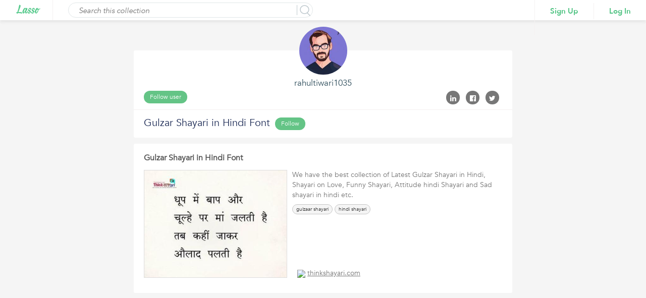

--- FILE ---
content_type: text/html;charset=ISO-8859-1
request_url: https://www.lasso.net/go/link/ZDiNoV?view=list
body_size: 12650
content:
<!DOCTYPE html>
				<html lang="en" >
				<head>
				<meta prefix="og: http://ogp.me/ns#" property="og:image" content="http://cdn.vflyer.com/r2/ls/1/4/9/7/0/0/4/1/14970041/14970041_max.jpg"/>
				<meta prefix="og: http://ogp.me/ns#" property="og:image:width" content="500"/>
				<meta prefix="og: http://ogp.me/ns#" property="og:image:height" content="339"/>
				<meta prefix="og: http://ogp.me/ns#" property="og:title" content="Gulzar Shayari in Hindi Font"/>
				<meta prefix="og: http://ogp.me/ns#" property="og:type" content="website"/>
				<meta prefix="og: http://ogp.me/ns#" property="og:site_name" content="lasso.net"/>
				<meta prefix="og: http://ogp.me/ns#" property="og:url" content="https://www.lasso.net/go/link/ZDiNoV?view=list"/>
				<meta prefix="og: http://ogp.me/ns#" property="og:description" content=""/>
				<meta property="fb:app_id" content="183026888571980"/>

				<title>Gulzar Shayari in Hindi Font</title>
				<meta name="viewport" content="width=device-width, initial-scale=1.0">
				<meta name="description" content=""/>

				<!-- <link rel="shortcut icon" href="images/favicon.ico" type="image/x-icon"> -->
				
				<link rel="canonical" href="https://www.lasso.net/go/link/ZDiNoV?view=list" />
				
				<link rel="shortcut icon" href="/go/images/favicon.ico" type="image/x-icon" />
				<link href="https://fonts.googleapis.com/css?family=Open+Sans:300,300i,400,400i,600,600i,700,700i,800" rel="stylesheet">
				<link href="/go/fonts/font-awesome-4.6.3/css/font-awesome-v2.css" rel="stylesheet">
				<link href="/go/styles/lasso2/design/bootstrap.css" rel="stylesheet" media="screen">
				<link rel="stylesheet" href="/go/styles/lasso2/design/jquery-ui.css">
				<link href="/go/styles/corral/style-v3.css" rel="stylesheet">
				<!--  Share to social media plug in scripts -->
				<script type="text/javascript">var switchTo5x=true;</script>
				<script type="text/javascript" id="st_insights_js" src="https://ws.sharethis.com/button/buttons.js?publisher=0599d372-a133-4e0c-868c-706d80cb47b5"></script>
				<script type="text/javascript">stLight.options({publisher: "0599d372-a133-4e0c-868c-706d80cb47b5", doNotHash: false, doNotCopy: false, hashAddressBar: false, servicePopup:true});</script>
				</head>
				<body>

				<!-- Google Tag Manager start -->
<noscript>
	<iframe src="//www.googletagmanager.com/ns.html?id=GTM-ND7RLC"
		height="0" width="0" style="display:none;visibility:hidden"></iframe>
</noscript>
<script async="async">
	(function(w,d,s,l,i){w[l]=w[l]||[];w[l].push({'gtm.start':
		new Date().getTime(),event:'gtm.js'});var f=d.getElementsByTagName(s)[0],
		j=d.createElement(s),dl=l!='dataLayer'?'&l='+l:'';j.async=true;j.src=
		'//www.googletagmanager.com/gtm.js?id='+i+dl;f.parentNode.insertBefore(j,f);
	})(window,document,'script','dataLayer','GTM-ND7RLC');
</script>
<!-- Google Tag Manager stops -->
<div id="externalCorralViewLoader" style="position: fixed;top: 50%;left: 50%;z-index: 1;"></div>
				<div id="ListViewWrapper">
				<div class="header">
      						<div class="logo">
							<a href="/go/index.jsp"><img height="19px" src="/go/images/lasso-logo-9b.png" alt=""></a>
      						</div>

      						<div class="searchCorral">
            					<div class="searchCorralForm">

            					<input type="submit" name="" value="" id="searchInputBtn">
            <input type="text" name="" id="searchInput" value="" placeholder="Search this collection">
            <p class="search-border">&nbsp;</p>
	</div>
      						</div>

      						<div class="loginSignupArea">
            					<ul class="loginSignupList">
                					<li><a href="javascript:void(0)" class="signin">Sign Up</a></li>
                					<li><a href="javascript:void(0)" class="login">Log In</a></li>
            					</ul>
      						</div>
      						</div>
					<!-- Mixpanel start -->
<script type="text/javascript">
	(function(e,b){if(!b.__SV){var a,f,i,g;window.mixpanel=b;b._i=[];b.init=function(a,e,d){function f(b,h){var a=h.split(".");2==a.length&&(b=b[a[0]],h=a[1]);b[h]=function(){b.push([h].concat(Array.prototype.slice.call(arguments,0)))}}var c=b;"undefined"!==typeof d?c=b[d]=[]:d="mixpanel";c.people=c.people||[];c.toString=function(b){var a="mixpanel";"mixpanel"!==d&&(a+="."+d);b||(a+=" (stub)");return a};c.people.toString=function(){return c.toString(1)+".people (stub)"};i="disable time_event track track_pageview track_links track_forms register register_once alias unregister identify name_tag set_config reset people.set people.set_once people.increment people.append people.union people.track_charge people.clear_charges people.delete_user".split(" ");
	for(g=0;g<i.length;g++)f(c,i[g]);b._i.push([a,e,d])};b.__SV=1.2;a=e.createElement("script");a.type="text/javascript";a.async=!0;a.src="undefined"!==typeof MIXPANEL_CUSTOM_LIB_URL?MIXPANEL_CUSTOM_LIB_URL:"file:"===e.location.protocol&&"//cdn.mxpnl.com/libs/mixpanel-2-latest.min.js".match(/^\/\//)?"https://cdn.mxpnl.com/libs/mixpanel-2-latest.min.js":"//cdn.mxpnl.com/libs/mixpanel-2-latest.min.js";f=e.getElementsByTagName("script")[0];f.parentNode.insertBefore(a,f)}})(document,window.mixpanel||[]);
	mixpanel.init("4ac3e7d519539334ca546840536d63d8");
</script>
<!-- Mixpanel stops -->
</div>
				<div class="content-area">
					<div class="container-fluid">
						<div class="row">
							<div class="col-lg-12">
								<div class="list-view-content">
              						  <div class="list-list-profileArea">
                        <div class="list-compare-profileAreaInner">
                           <div class="profileAreaUp">
						      <div class="profileImg externalUserProfile" style="cursor: pointer;background-image: url(https://resources.vflyer.com/r2/ls/1/4/9/7/0/0/3/9/14970039/14970039_gallery.jpg)"></div>
                              <h2 style="cursor: pointer" class="externalUserProfile">
							     rahultiwari1035</h2>
                              <ul class="followList">
                                 <li>
                                    <a class="profile-btn follow-user" title="Click to follow"
                                       href="javascript:void(0)">Follow user</a>
                                    </li>
                                 <li>
                                    <input type="hidden" id="ownerAppUserId" value="141505061"/>
                                    </li>
                              </ul>
                              <ul class="socialLIst">
                                 <li>
                                    <a href="javascript:void(0)" class="linkedInShare"><i class="fa fa-linkedin" aria-hidden="true"></i>
                                    </a>
                                    <span class="st_linkedin_large" displayText='LinkedIn' style="display: none;"></span>
                                 </li>
                                 <li>
                                    <a href="javascript:void(0)" class="facebookShare"><i class="fa fa-facebook-official" aria-hidden="true"></i></a>
                                    <span class="st_facebook_large" displayText='Facebook' style="display: none;"></span>
                                 </li>
                                 <li>
                                    <a href="javascript:void(0)" class="twitterShare"><i class="fa fa-twitter" aria-hidden="true"></i></a>
                                    <span class="st_twitter_large" displayText='Twitter' style="display: none;"></span>
                                 </li>
                              </ul>
                           </div>
						   <div class="profileAreaDown">
                              <h1>Gulzar Shayari in Hindi Font</h1>
                              <ul class="followList ItineraryFollow">
                                 <li>
                                    <a class="profile-btn follow-list" title="Click to follow" href="javascript:void(0)">Follow</a>
                                    <input type="hidden" id="ownerCorralId" value="14692010"/>
                                 </li>
                                 <li>
                                    </li>
                              </ul>
                              </div>
						   </div>
                     </div>
                     <div class="listViewlistingMain">
                  <div class="listViewlistingInner">
                     <ul class="listViewlisting">

                     		<a name="141612041"></a>
                        <li class="listing-con-sec" id="141612041">
                        <input type="hidden" id="itemId" name="itemId" value="141612041">
                           <h1><a target="_blank" style="color: #555;"  href="https://thinkshayari.com/latest-gulzar-shayari-in-hindi/">Gulzar Shayari in Hindi Font</a></h1>
                           <div class="listViewlistingImgArea">
                           <div class="listViewlistingImgInner " >
                           	<a href="https://thinkshayari.com/latest-gulzar-shayari-in-hindi/" target="_blank"><div style="background-image: url(https://cdn.vflyer.com/r2/ls/1/4/9/7/0/0/4/1/14970041/14970041_max.jpg)"></div></a>
                           </div>
                              			<!-- <div class="listingOverlay">
                                 <a class="save-lasso listingSaveBtn" href="javascript:void(0)">Save</a>
                              </div> -->
										<span class="item-drop-down">
												<img src="/go/images/listingArr.png" alt="">
												<div class="profile-list-area item-drop-down-menu">
													<ul class="profile-list">
														<li> <a target="_blank"  href="https://thinkshayari.com/latest-gulzar-shayari-in-hindi/"><i class="fa fa-life-ring" aria-hidden="true"></i> Visit Page</a></li>
														<li><a href="javascript:void(0)" class="viewItem"><i aria-hidden="true" class="fa fa-pencil-square-o"></i>View Item</a></li>
														<li><a href="javascript:void(0)" class="save-lasso"><i aria-hidden="true" class="fa fa-pencil"></i> Save</a></li>
													</ul>
												<div class="listingArrArea"><div class="listingArr"></div></div>
												</div>
										</span>
                           </div>
                           <div class="listViewlistingConArea">
						       <div class="listViewlistingUp">
                              <p class="descPara">We have the best collection of Latest Gulzar Shayari in Hindi, Shayari on Love, Funny Shayari, Attitude hindi Shayari and Sad shayari in hindi etc.</p>
                              <div style="height: 54px; overflow: hidden">
				               <div class="listingTags">
				               	<div title='gulzaar shayari' class="tags-block">gulzaar shayari</div><div title='hindi shayari' class="tags-block">hindi shayari</div></div>
				                </div>
				               <h4><img src="https://www.google.com/s2/favicons?domain=thinkshayari.com"/> <a target="_blank" href="https://thinkshayari.com/latest-gulzar-shayari-in-hindi/">thinkshayari.com</a></h4>
				              	</div>
				              <div class="listViewlistingDown">
				              <div class="listViewCommentSecParent  ">

				            <input type="hidden" name="itemId" value="141612041" />
				            </div>
							  </div>
				              </div>
                        </li>
						</ul>
                  </div>
               </div>
              	 				</div>
           				</div>
        			</div>
				</div>
			</div>
			<div id="saveLasso">

			</div>

			<div id="viewItemDetail">

	  		</div>

	  		<div id="dashboardProcessingLoader" class="fixedLoader hideLoader">
				<div id="dashboardProcessingContentLoader">
				</div>
			</div>

<!-- User cannot follow self pop-up starts here -->
<div class="modal fade FollowSelfPopup" id="followSelfUserPopup" tabindex="-1" role="dialog">
  <div class="modal-dialog" role="document">
    <div class="modal-content">
      <div class="modal-header">
        <a href="javascript:void(0)" class="close" data-dismiss="modal" aria-label="Close"><span aria-hidden="true">&times;</span></a>
		<h1 class="modal-title">Follow Self</h1>
      </div>
      <div class="modal-body">
      <h3 style="margin-bottom: 10px;">
      	You can't follow yourself.
      </h3>
      </div>
    </div>
  </div>
</div>
<!-- User cannot follow self pop-up ends here -->

<!-- User cannot follow self corral starts here -->
<div class="modal fade FollowSelfPopup" id="followSelfCorralPopup" tabindex="-1" role="dialog">
  <div class="modal-dialog" role="document">
    <div class="modal-content">
      <div class="modal-header">
        <a href="javascript:void(0)" class="close" data-dismiss="modal" aria-label="Close"><span aria-hidden="true">&times;</span></a>
		<h1 class="modal-title">Follow Self Corral</h1>
      </div>
      <div class="modal-body">
      <h3 style="margin-bottom: 10px;">
      	You can't follow your own corral.
      </h3>
      </div>
    </div>
  </div>
</div>
<!-- User cannot follow self corral pop-up ends here -->


				<script src="/go/js/jquery-1.12.4.js"></script>
				<script src="/go/js/jquery-ui-1.12.1.js"></script>
				<script src="/go/js/design/bootstrap.js"></script>
				<script type="text/javascript" src="/go/js/spin.min.js"></script>
				<script type="text/javascript" src="/go/js/jquery.raty.js"></script>
				<script>

				  $(document).ready(function() {
					  	

					    $("#viewItemMenu").removeClass("active");
						$("#discoverViewMenu").addClass("active");
						
					  $(".user p").click(function() {
						  $(".user .profile-list-area").toggleClass('profile-list-area-open');
					  });
					  

					  loadAlertCount();

					  $(".facebookShare").click(function(){
						  $(".st_facebook_large .stButton").click();

					  });

					  $(".linkedInShare").click(function(){
						  $(".st_linkedin_large .stButton").click();
					  });

					  $(".twitterShare").click(function(){
					  	  $(".st_twitter_large .stButton").click();
					  });


				    $('.expand-tags').click(function() {
				      var beforeToggleHeight = $(this).parents('.listingTags').height();
				      $(this).parent('.listingTags').toggleClass('listing-tags-auto');
				      var afterToggleHeight = $(this).parents('.listingTags').height();
				      var diff = (afterToggleHeight - beforeToggleHeight);
				      var minHeight = $(this).parents('.listing-con-sec').css('min-height');
				      minHeight = minHeight.substr(0,minHeight.indexOf('px'));
				      $(this).parents('.listing-con-sec').css('min-height', (parseInt(minHeight) + diff));
					  $(this).hide();
				    });
				    $('.full-des').click(function() {
				      var beforeToggleHeight = $(this).parent().height();
				      $(this).parents('.listing-con-sec p').toggleClass('full-des-height');
				      var afterToggleHeight = $(this).parent().height();
				      var diff = (afterToggleHeight - beforeToggleHeight);
				      var minHeight = $(this).parents('.listing-con-sec').css('min-height');
				      minHeight = minHeight.substr(0,minHeight.indexOf('px'));
				      $(this).parents('.listing-con-sec').css('min-height', (parseInt(minHeight) + diff));
					  $(this).hide();
				    });
				    $('.addOrViewComment').click(function(e) {
				    	var itemId = $(this).parents('.listing-con-sec').find(".listViewCommentSecParent").find('input[name="itemId"]').val();
				    	var label = $(this).text();
				    	if(!document.getElementById("loggedInUserId")  && itemId && label == "Add Comment"){
				    		var targetURL;
				    		if(window.location.href.indexOf('?') > 0){
				    			targetURL = encodeURIComponent(window.location.href+"&src=ecv&pageAction=cmt&login=true&followRefId="+itemId);
				    		}else{
				    			targetURL = encodeURIComponent(window.location.href+"?src=ecv&pageAction=cmt&login=true&followRefId="+itemId);
				    		}
							  var redirectTo = "/go/logout?src=ecv&target="+targetURL;
							window.top.location.href = redirectTo;
							return;
						  }
				      $(this).parents('.listing-con-sec').find(".listViewCommentSecParent").toggleClass('commentReview-open');
				    });

				    
				    $('.addComm').click(function(){
				    	var itemId = $(this).next().find('input[name="itemId"]').val();
				    	if(!document.getElementById("loggedInUserId") && itemId){
				    		var targetURL;
				    		if(window.location.href.indexOf('?') > 0){
				    			targetURL  = encodeURIComponent(window.location.href+"&src=ecv&pageAction=cmt&login=true&followRefId="+itemId);
				    		}else{
				    			targetURL  = encodeURIComponent(window.location.href+"?src=ecv&pageAction=cmt&login=true&followRefId="+itemId);
				    		}
							var redirectTo = "/go/logout?src=ecv&target="+targetURL;
							window.top.location.href = redirectTo;
							return;
						  }
				    	$(this).next().toggle();
				    });
				    $(".alert-area").click(function () {
						window.location = "/go/lasso/view-alerts";
					});

					$(".toggle-btn").click(function(){
						$("#foo").toggle();
					});

					$(".logout").click(function(){
						window.location='/go/logout?src=ecv&target='+encodeURIComponent(window.location.href);
					});

					$(".signin").click(function(){
						if(window.location.href.indexOf('?') > 0){
							  queryString = window.location.href + "&src=ecv&login=true";
						}else{
							  queryString = window.location.href + "?src=ecv&login=true";
						}
						var targetURL = encodeURIComponent(queryString);
						var redirectTo = "/go/logout?src=ecv&act=sign&target="+targetURL;
						window.location=redirectTo;
					});

					$(".login").click(function(){
						if(window.location.href.indexOf('?') > 0){
							  queryString = window.location.href + "&src=ecv&login=true";
						}else{
							  queryString = window.location.href + "?src=ecv&login=true";
						}
						var targetURL = encodeURIComponent(queryString);
						var redirectTo = "/go/logout?src=ecv&target="+targetURL;
						window.location=redirectTo;
					});

					  $('.listingTags').each(function(index, val1){
						  var $val1 = $(val1);
						  var $expandTags = $val1.find('.expand-tags');
						  if($expandTags){
							  if(!$expandTags.next().is("span"))
								  $expandTags.remove();
						  }
					 });

				  });

				  $(document).on('click', ".cancel-btn",function(){
				    	$(this).parent().parent().toggle()
				    });

				  $(document).on('click', ".reply-btn", function(){
					  var $itemId = $(this).find("input[name='itemId']");
					  var $itemNoteId = $(this).find("input[name='itemNoteId']");
					  var $parentNoteId = $(this).find('input[name="parentNoteId"]');

					  if(!document.getElementById("loggedInUserId")){
						  var targetURL;
						  
							  if(window.location.href.indexOf('?') > 0){
								  targetURL = encodeURIComponent(window.location.href+"&src=ecv&pageAction=cmt&login=true&followRefId="+$itemId.val()+"&itemNoteId="+$itemNoteId.val());
							  }else{
								  targetURL = encodeURIComponent(window.location.href+"?src=ecv&pageAction=cmt&login=true&followRefId="+$itemId.val()+"&itemNoteId="+$itemNoteId.val());
							  }
							  var redirectTo = "/go/logout?src=ecv&target="+targetURL;
							  window.top.location.href = redirectTo;
							return;
						 
					  }

					  if(!$(this).parent().next().is(".commentArea")){
						  var replyForm = '<div class="commentArea">';
						  replyForm += '<textarea placeholder="Add your reply..."></textarea>';
						  replyForm += '<input type="hidden" name="itemId" value="'+$itemId.val()+'"/>';
						  replyForm += '<input type="hidden" name="parentNoteId" value="'+$parentNoteId.val()+'"/>';
						  replyForm += '<input type="button" class="addComment" name="" value="Submit"/>';
						  replyForm += '</div>';
						  $(this).parent().after(replyForm);
					  }else{
						  $(this).parent().next().remove();
					  }
				});


				  $(document).on('click', ".follow-user", function(){
					  toggleProcessingImage();
					  var refTypeId = 3;
					  var followRefId = $("#ownerAppUserId").val();
					  if(!document.getElementById("loggedInUserId")){
						  
							  if(window.location.href.indexOf('?') > 0){
								  queryString = window.location.href + "&src=ecv&pageAction=usr&login=true&followRefId="+followRefId;
							  }else{
								  queryString = window.location.href + "?src=ecv&pageAction=usr&login=true&followRefId="+followRefId;
							  }
							  var targetURL = encodeURIComponent(queryString);
							  var redirectTo = "/go/logout?src=ecv&target="+targetURL;
								window.top.location.href = redirectTo;
								return;
						  


					  }

					  $.ajax({
						  type: "post",
						  headers:
							{
								"Accept" : "application/json"
							},
							url: '/go/api?action=follow-settings',
							data: {refTypeId: refTypeId, refId: followRefId, followStatus: 20},
							success: function(data) {
								$("#externalCorralViewLoader").hide();
								$("#processingImageLoader").hide();
								if (data && data.response) {
									var successful = data.response.success;
									if (successful) {
										var follow = $('.follow-user');
										follow.removeClass('follow-user');
										follow.addClass('unfollow-user');
										follow.attr("title", "Click to unfollow");
										follow.text('Unfollow');

										var followCount =  data.response.data.followCount;
										if(followCount){
											/* if(parseInt(followCount) == 0){
												$("#userFollowerCount").hide();
											}else{ */
												if(followCount == 1){
													$("#userFollowerCount").html(followCount.toString().replace(/,/g, "").replace(/\B(?=(\d{3})+(?!\d))/g, ",") + ' Follower');
												}else{
													$("#userFollowerCount").html(followCount.toString().replace(/,/g, "").replace(/\B(?=(\d{3})+(?!\d))/g, ",") + ' Followers');
												}
												$("#userFollowerCount").show();
											/* } */
										}
									}
								}
							}

					  });
				  });

				  $(document).on('click', ".follow-list", function(){
					  toggleProcessingImage();
					  var refTypeId = 2;
					  var followRefId = $("#ownerCorralId").val();

					  if(!document.getElementById("loggedInUserId")){
						  
							  if(window.location.href.indexOf('?') > 0){
								  queryString = window.location.href + "&src=ecv&pageAction=lst&login=true&followRefId="+followRefId;
							  }else{
								  queryString = window.location.href + "?src=ecv&pageAction=lst&login=true&followRefId="+followRefId;
							  }
							  var targetURL = encodeURIComponent(queryString);
							  var redirectTo = "/go/logout?src=ecv&target="+targetURL;
								window.top.location.href = redirectTo;
								return;
						  
					  }

					  followList(refTypeId, followRefId);
				  });

				  function followList(refTypeId, followRefId) {
					  $.ajax({
						  type: "post",
						  headers:
							{
								"Accept" : "application/json"
							},
							url: '/go/api?action=follow-settings',
							data: {refTypeId: refTypeId, refId: followRefId, followStatus: 20},
							success: function(data) {
								
								$("#externalCorralViewLoader").hide();
								$("#processingImageLoader").hide();
								if (data && data.response) {
									var successful = data.response.success;
									if (successful) {
										var follow = $('.follow-list');
										follow.removeClass('follow-list');
										follow.addClass('unfollow-list');
										follow.attr("title", "Cilck to unfollow");
										follow.text('Unfollow');

										var followCount =  data.response.data.followCount;
										if(followCount){
					/* 						if(parseInt(followCount) == 0){
												$("#listFollowerCount").hide();
											}else{ */
												if(followCount == 1){
													$("#listFollowerCount").html(followCount.toString().replace(/,/g, "").replace(/\B(?=(\d{3})+(?!\d))/g, ",") + ' Follower');
												}else{
													$("#listFollowerCount").html(followCount.toString().replace(/,/g, "").replace(/\B(?=(\d{3})+(?!\d))/g, ",") + ' Followers');
												}

												//$("#listFollowerCount").attr("style","display:inline; color: #656d78;font-size: 15px;font-weight: 400;float: none;padding-top: 3px;");
											/* } */
										}
									}
								}
							}

					  });
				  }

				  $(document).on('click', ".unfollow-user", function(){
					  toggleProcessingImage();
					  var refTypeId = 3;
					  var followRefId = $("#ownerAppUserId").val();

					  $.ajax({
						  type: "post",
						  headers:
							{
								"Accept" : "application/json"
							},
							url: '/go/api?action=follow-settings',
							data: {refTypeId: refTypeId, refId: followRefId, followStatus: 0},
							success: function(data) {
								$("#externalCorralViewLoader").hide();
								$("#processingImageLoader").hide();
								if (data && data.response) {
									var successful = data.response.success;
									if (successful) {
										var follow = $('.unfollow-user');
										follow.removeClass('unfollow-user');
										follow.addClass('follow-user');
										follow.attr("title", "Click to follow");
										follow.text('Follow');

										var followCount =  data.response.data.followCount;

											/* if(parseInt(followCount) == 0){
												$("#userFollowerCount").hide();
											}else{ */
												if(followCount == 1){
													$("#userFollowerCount").html(followCount.toString().replace(/,/g, "").replace(/\B(?=(\d{3})+(?!\d))/g, ",") + ' Follower');
												}else{
													$("#userFollowerCount").html(followCount.toString().replace(/,/g, "").replace(/\B(?=(\d{3})+(?!\d))/g, ",") + ' Followers');
												}

												$("#userFollowerCount").show();
											/* } */
									}
								}
							}

					  });
				  });

				  $(document).on('click', ".unfollow-list", function(){
					  toggleProcessingImage();
					  var refTypeId = 2;
					  var followRefId = $("#ownerCorralId").val();

					  $.ajax({
						  type: "post",
						  headers:
							{
								"Accept" : "application/json"
							},
							url: '/go/api?action=follow-settings',
							data: {refTypeId: refTypeId, refId: followRefId, followStatus: 0},
							success: function(data) {
								
								$("#externalCorralViewLoader").hide();
								$("#processingImageLoader").hide();
								if (data && data.response) {
									var successful = data.response.success;
									if (successful) {
										var follow = $('.unfollow-list');
										follow.removeClass('unfollow-list');
										follow.addClass('follow-list');
										follow.attr("title","Click to follow");
										follow.text('Follow');

										var followCount =  data.response.data.followCount;

											/* if(parseInt(followCount) == 0){
												$("#listFollowerCount").hide();
											}else{ */
												if(followCount == 1){
													$("#listFollowerCount").html(followCount.toString().replace(/,/g, "").replace(/\B(?=(\d{3})+(?!\d))/g, ",") + ' Follower');
												}else{
													$("#listFollowerCount").html(followCount.toString().replace(/,/g, "").replace(/\B(?=(\d{3})+(?!\d))/g, ",") + ' Followers');
												}

												//$("#listFollowerCount").attr("style","display:inline; color: #656d78;font-size: 15px;font-weight: 400;float: none;padding-top: 3px;");
												//$("#listFollowerCount").attr("title","Click to get notified when updates are made to this corral");
										/* 	} */
									}
								}
							}

					  });
				  });

				  jQuery(document).on('click', ".addComment",function(){
					  	toggleProcessingImage();
					  	try{
					  		toggleProcessingImageForItemViewDetailPopUp();
					  	}catch(e){

					  	}
						var elem = this;
						var commentArea = jQuery(elem).parents('.commentArea');
						var itemId =  commentArea.find('input[name="itemId"]').val();
						var notes = commentArea.find('textarea').val();
						var parentNoteId = commentArea.find('input[name="parentNoteId"]').val();

						if(!parentNoteId){
							parentNoteId = -1;
						}

						if(notes){

							jQuery.ajax({
								type: "post",
								headers:
									{
										"Accept" : "application/json"
									},
								url: '/go/api?action=add-notes',
								data: {itemId:itemId, notes: notes, parentNoteId: parentNoteId},
								success: function(data) {
									$("#externalCorralViewLoader").hide();
									$("#viewItemDetailLoader").hide();
									$("#processingImageLoader").hide();
									if (data && data.response) {
										successful = data.response.success;
										if (successful) {

		 									var latest = '';
		 									var isFirstInner = false;
		 									/* if(parentNoteId && parentNoteId != -1){
		 										if(jQuery(elem).parents('.add-comm-area').parents('.comm-listing-inner').length == 0){
		 											isFirstInner = true;
		 											latest += '<ul class="comm-listing comm-listing-inner">';
		 										}
		 									} */
											var jsonResponse = jQuery.parseJSON(data.response.data.note);
											 var notes = jsonResponse.note;
											 var userName = jsonResponse.userName;
											 var userFirstLastName = jsonResponse.userFirstAndLastName;
											 var itemNoteCount = jsonResponse.itemNoteCount;
											 var timeStamp = jsonResponse.timeStamp;
											 var profile;
/* 											 latest += '<li>';
											 latest += '<div class="comm-listing-pic">';
											 if(jsonResponse.authorPhoto){
												 profile = jsonResponse.authorPhoto;
											 latest += '<img src="'+profile+'" alt="">';
											 }else{
												 profile = jsonResponse.firstChar;
												 latest += '<div class="alert-actor no-img"><p style="font-weight: bold;font-size: 25px;">'+profile+'</p></div>';
											 }
						                  	latest += '</div>';
						                  	latest += '<div class="comm-listing-con">';
						                  	latest += '<h3>'+userName+'</h3>';
						                 	latest += '<p>'+notes+'</p>';
						                    latest += '<ul class="reply-rating">';
						                    if(parentNoteId && parentNoteId != -1)
						                    	latest += '<input type="hidden" name="parentNoteId" value="'+jsonResponse.parentNoteId+'"/>';
						                    else
						                    	latest += '<input type="hidden" name="parentNoteId" value="'+jsonResponse.itemNoteId+'"/>';
						                    latest += '<input type="hidden" name="itemId" value="'+itemId+'"/>';
						                    latest += '<li><i class="fa fa-reply reply-btn"></i></li>';
						                    latest += '</ul>';
						                    latest += '</div>'; */

						                  	latest += "<li>";
						                  	latest += "<h3>"+userFirstLastName+" <a href='javascript:void(0)'> @"+userName+"</a></h3>";
						                  	latest += "<p>"+notes+"</p>";
						                  	latest += "<h2><a href='javascript:void(0)' class='reply-btn'>";
						                  	latest += "<input type='hidden' name='itemId' value="+itemId+">";
						                  	if(parentNoteId && parentNoteId != -1)
						                    	latest += '<input type="hidden" name="parentNoteId" value="'+jsonResponse.parentNoteId+'"/>';
						                    else
						                    	latest += '<input type="hidden" name="parentNoteId" value="'+jsonResponse.itemNoteId+'"/>';
						                    latest += "<i class='fa fa-reply' aria-hidden='true'></i> Reply</a></h2>";
						                  	latest += "<h5>"+timeStamp+"</h5>";
						                  	if(jsonResponse.authorPhoto){
												 profile = jsonResponse.authorPhoto;
											 latest += "<img class='userDp' src='"+profile+"' alt=''>";
											 }else{
												 profile = jsonResponse.firstChar;
												 latest += '<div class="alert-actor no-img"><p style="font-weight: bold;font-size: 25px;">'+profile+'</p></div>';
											 }
											latest += "</li>";

											if(parentNoteId && parentNoteId != -1){
												if(jQuery(elem).parents('.listViewReplySec').length > 0){
													jQuery(elem).parents('.listViewReplySec').find('.commentUserList').append(latest);
													jQuery(elem).parents('.listViewReplySec').find('.commentArea').remove();
												}else if(jQuery(elem).parent().next().is(".listViewReplySec")){
													if(jQuery(elem).parent().next().find('.commentUserList').length == 0){
														var $ul = $("<ul>");
														$ul.addClass('commentUserList');
														$ul.append(latest);
														var $divReply = $("<div>");
														$divReply.addClass("reply-sec listViewReplySec");
														$divReply.append($ul);
														jQuery(elem).parent().after($divReply);
													}else{
														jQuery(elem).parent().next().find('.commentUserList').append(latest);
													}

													jQuery(elem).parent().remove();
												}
												else{
													var $replySec = $("<div>");
													$replySec.addClass("reply-sec listViewReplySec");
													var $replySecUl =  $("<ul>");
													$replySecUl.addClass("commentUserList");
													$replySecUl.append(latest);
													$replySec.append($replySecUl);
													jQuery(elem).parents('.commentArea').after($replySec);
													jQuery(elem).parents('.commentArea').remove();
												}
											}else{
												if(jQuery(elem).parents('.commentArea').next().is('.commentUserList')){
			                                    	jQuery(elem).parents('.commentArea').next().prepend(latest);
			                                    }else{
			                                    	var ul = $("<ul>");
			                                    	ul.addClass("commentUserList");
			                                    	ul.wrapInner(latest);
			                                    	jQuery(elem).parents('.commentArea').after(ul);
			                                    }
											}


/* 						                    if(parentNoteId && parentNoteId != -1){
						                    	var innerDiv = '';
						                    	if(isFirstInner){
							                    	latest += "</ul>";
							                    	innerDiv = jQuery(elem).parents('.add-comm-area').parents('.comm-listing-con');
							                    	innerDiv.after(latest);
							                    }else{
							                    	innerDiv = jQuery(elem).parents('.add-comm-area').parents('.comm-listing-inner');
							                    	innerDiv.append(latest);
							                    }

						                    	var addCommentDiv = innerDiv.find('.add-comm-area').remove();

						                    }else{
						                    	if(jQuery(elem).parents('.add-comm-area').next().length != 0){
						                    		jQuery(elem).parents('.add-comm-area').next().prepend(latest);
						                    	}else{
						                    		if(jQuery(elem).parents('.add-comm-area').prev().hasClass('addComm'))
						                    			jQuery(elem).parents('.add-comm-area').prev().before("<ul class='comm-listing'>" + latest + "</ul>");
						                    		else
						                    			jQuery(elem).parents('.add-comm-area').after("<ul class='comm-listing'>" + latest + "</ul>");
						                    	}
						                    } */

											 jQuery(elem).parents('.commentArea').find('textarea').val('');
										}else {
											alert('Test');
										}
									}
									else {
										alert('Test');
									}
								}
							});
					}else{
						$("#externalCorralViewLoader").hide();
						$("#processingImageLoader").hide();
						alert("Please provide a valid input.");
					}

					});

				  $(document).on('click', '.save-lasso', function(){
					  toggleProcessingImage();
					  var itemId =$("#viewItemDetailPopUp input[name='itemId']").val();
					  if(itemId == null){
						  itemId =  $(this).closest(".listing-con-sec").find("#itemId").val();
					  }
				    	if(!document.getElementById("loggedInUserId") && itemId){
				    		
						  if(window.location.href.indexOf('?') > 0){
							  queryString = window.location.href +  "&src=ecv&pageAction=saveLasso&login=true&followRefId="+itemId;
						  }else{
							  queryString = window.location.href +  "?src=ecv&pageAction=saveLasso&login=true&followRefId="+itemId;
						  }
						  var targetURL = encodeURIComponent(queryString);
						  var redirectTo = "/go/logout?src=ecv&utm_source=user_content&itemId="+itemId+"&shareKey=ZDiNoV&target="+targetURL;
							window.top.location.href = redirectTo;
							return;
					  
						}

					  if(itemId){
						  saveLasso(itemId);
					  }

				  });

				  var saveLasso= function(itemId){

					  var URL = "/go/lasso/lasso-save?itemId="+itemId+"";

					  $("#saveLasso").load(URL, function(){
						  	

						  $("#externalCorralViewLoader").hide();
						  $("#processingImageLoader").hide();
						  $('#saveLassoPopup').css('z-index', '10000');
						  $("#saveLassoPopup").modal({backdrop: 'static', keyboard: false});
					  });
				  }

				  

					//Load Alert Count - modified - March 23, 2016
					function loadAlertCount() {
						$.ajax({
							type: "post",
							headers:
								{
									"Accept" : "application/json"
								},
							url: "/go/api",
							data: "action=manage-alerts&requestType="+0,
							dataType: "json", // jsonp enables cross-domain support, which includes when accessing urls with "https://" from a non-secure location
							success: function(data) {
								if (data && data.response) {
									successful = data.response.success;
									if (successful) {
										if (data.response.data.count > 0) {
											$("#alert-count").css("display", "");
											$("#alert-count").attr("class","notife-num");
											$("#alert-count").parent().removeClass("empty");
											$('#alert-count').html(data.response.data.count);
											$('#alert-count').closest(".email").removeClass("empty");
										} else {
											$("#alert-count").css("display", "none");
											$('#alert-count').closest(".email").addClass("empty");
										}
									}
								}
								else {
								}
							},
							error: function(j, err){
							}
						});
					}


					$(function() {
						   $(".listing-img-sec").hover(function() {
						    $(this).find("span").show();
						    },function(){
						    $(this).find("span").hide();
						  });
						 });

					$(".readMore").click(function(){
						var $fullDesc = $(this).parent().parent().find('.fullDesc');
						$(this).parent().html($fullDesc.val());
					});

					$(".listing-con-sec").each(function(){
						var $listigTags =  $(this).find('.listingTags');
						if($listigTags && !$listigTags.is(':empty')){
							$listigTags.find(".more").remove();
							var total = 0;
							var added = false;
							if($listigTags.height() > 54){
								$listigTags.find(".tags-block").each(function(){
									total +=  ($(this).width() + 43);
									if(total > 580 && !added){
										$('<div class="tags-block more"><a class="showMoreTags" href="javascript:void(0)">more.</a></div> <div style="clear:both"></div>').insertBefore($(this));
										added = true;
									}else{
										total -= 43;
									}
								});
							}
						}
					});

					$(".more").click(function(){
						 $el =  $(this).parent().parent()
						 $el.css('height',$(this).parent().innerHeight());
						 $el.css('margin-bottom',"10px");
						 $(this).remove();
					});

					/* Loader configuration starts here */

					var opts = {
						lines: 11, // The number of lines to draw
						length: 10, // The length of each line
						width: 4, // The line thickness
						radius: 9, // The radius of the inner circle
						corners: 1, // Corner roundness (0..1)
						rotate: 0, // The rotation offset
						direction: 1, // 1: clockwise, -1: counterclockwise
						color: '#000', // #rgb or #rrggbb or array of colors
						speed: 0.8, // Rounds per second
						trail: 80, // Afterglow percentage
						shadow: false, // Whether to render a shadow
						hwaccel: false, // Whether to use hardware acceleration
						className: 'spinner', // The CSS class to assign to the spinner
						zIndex: 2e9, // The z-index (defaults to 2000000000)
						top: 'auto', // Top position relative to parent in px
						left: 'auto' // Left position relative to parent in px
					};

					function insertLoader(targetId){
						var target = document.getElementById(targetId);
						var spinner = new Spinner(opts).spin(target);
					}

					var isLoaderInserted = false;
					function toggleProcessingImage(){
						if(!isLoaderInserted){
							insertLoader("externalCorralViewLoader");
							isLoaderInserted = true;
						}
						$("#externalCorralViewLoader").show();
					}
				/* Loader configuration ends here */

				/* Notify alert dialog functions starts here */

					$(".notife").click(function() {
						toggleProcessingImage();
						$("#notifyPopup").load("/go/lasso/view-alerts?isBookmarklet=true",function(){
							$("#externalCorralViewLoader").hide();
							$("#processingImageLoader").hide();
							$(".notifi-list-area").toggleClass('notifi-list-area-open');
						});

					});

					$(".notife div").click(function(e) {
						e.stopPropagation();
					});

					function showModal(){
						$("#markAllReadModal").modal();
					}

					function markAsRead() {

						$.ajax({
							type: "post",
							headers:
								{
									"Accept" : "application/json"
								},
							url: "/go/api",
							data: "action=manage-alerts&requestType="+1,
							dataType: "json", // jsonp enables cross-domain support, which includes when accessing urls with "https://" from a non-secure location
							success: function(data) {
								if (data && data.response) {
									successful = data.response.success;
									if (successful) {
										$('li.unread').removeClass("unread");
										$("#alert-count").css("display", "none");
										$('#alert-count').closest(".email").addClass("empty");
									}
									toggleMarkAllRead();
								}
								else {
									//$msgErrorDiv.html("#vfi-messages .error_msg .msg_text").html("There was an error performing your request (no response was received).").show();
								}
							},
							error: function(j, err){
								//$msgErrorDiv.html("#vfi-messages .error_msg .msg_text").html("There was an error performing your request (no response was received).").show();
							}
						});

					}
				/* Notify alert dialog functions ends here */

				/* User not follow self functions starts here */
					$(".followSelfUser").click(function(){
						toggleProcessingImage();
						$("#followSelfUserPopup").modal();
						$("#externalCorralViewLoader").hide();
						$("#processingImageLoader").hide();
					});

					$(".followSelfCorral").click(function(){
						toggleProcessingImage();
						$("#followSelfCorralPopup").modal();
						$("#externalCorralViewLoader").hide();
						$("#processingImageLoader").hide();
					});
				/* User not foloow self functions ends here */

		/** View item pop-up load functions **/
		

		$(document).on("click" ,".viewItem", function(){
			var isCommentClick = false;
			isCommentClick = $(this).children().hasClass('fa-comment-o');
			$("#dashboardProcessingLoader").css({'position':'fixed'});
			insertLoader("dashboardProcessingLoader");
			$("#dashboardProcessingLoader").show();
			var itemId = $(this).closest('.listing-con-sec').find('input[name="itemId"]').val();
			viewItemDetailURL = '/go/lasso/item-detail?itemId='+itemId+"";
			displayItemDetailDialog(viewItemDetailURL, isCommentClick);
		});

		function displayItemDetailDialog(viewItemDetailURL, isCommentClick){
			$("#viewItemDetail").load(viewItemDetailURL,function(){
			

				 $("#dashboardProcessingLoader").hide();
				 $('#viewItemDetailPopUp').css('z-index', '9999999');
				 $("#viewItemDetailPopUp").modal({backdrop: 'static', keyboard: false});
			

				 if(isCommentClick){
					 $(".commentRow h3").click();
					 var viewportOffset = $('#viewItemDetailPopUp .commentRow')[0].getBoundingClientRect();
					// these are relative to the viewport, i.e. the window
					var top = viewportOffset.top;
					var left = viewportOffset.left
					 //var top = $('#viewItemDetailPopUp .commentRow').position().top;
					 $('#viewItemDetailPopUp').animate({
					        scrollTop: top
					    }, 800);
				 }
			});
		}

		// Render rating for view item detail pop-up.
		function renderViewItemDetailPopUpRating(id){
			$("#ratingPopUp"+id).raty({
				path: '/go/images/bookmark-raty/',
				half: false,
				score: function() {
								return $(this).attr('data-rating');
						},
					click: function(score, evt) {
								$(this).attr('data-rating',score);
								var itemId =  $(this).attr('data-item-id');
								submitRatingChanges("Rating", score,itemId);

						}

			});
		}

		function submitRatingChanges(attribNameParam, attribValParam, itemIdParam){
			$.ajax({
				type: "post",
				headers:
					{
						"Accept" : "application/json"
					},
				url: '/go/api?action=auto-save',
				data: { itemId: itemIdParam, attribName: attribNameParam, attribVal: attribValParam},
				dataType: "json", // jsonp enables cross-domain support, which includes when accessing urls with "https://" from a non-secure location
				success: function(data) {
					if (data && data.response) {
						successful = data.response.success;
						if (successful) {
								var starsFilter = $("#f_stars").val();
								if(starsFilter != null && typeof starsFilter != 'undefined' && starsFilter.length > 0 ){
									var answer = confirm("You have rating as filter. Do you want to reload the results?");
									if(answer){
										window.location.reload();
									}
								}
						}
					}
					else {
					}
				},
				error: function(j, err){
				}
			});

		}

		/** Search keyword functions starts here **/

		$("#searchInputBtn").click(function(){
			searchCorral();
		});

		$(".externalUserProfile").click(function(){
			var followRefId = $("#ownerAppUserId").val();

			 window.location = "https://www.lasso.net/go/lasso/external-public-user?userId="+followRefId+ "";
			 return;
		});

		$("#searchInput").keypress(function(e){
				if(e.keyCode == 13)
					searchCorral();
		});

		function searchCorral(){
			window.location = '/go/link/ZDiNoV?keyword='+$("#searchInput").val();
		}

		$("#removeKeyword").click(function(){
			window.location = '/go/link/ZDiNoV?clearTag=true';
		});

		/** Search keyword functions ends here **/

/*		//Log Mixpanel external corral view bookmarklet.
		$(window).load(function(){
			var jsonArray = [];
	  		var message = "External corral view";
	  		logMixPanelEvent(jsonArray, message);
		});

		// Responsible to log Mixpanel events.
		  var logMixPanelEvent = function(data, message){
			try{
				if(data && data != 'undefined' && data.length > 0){
					mixpanel.people.set({
						"$created": new Date(),
						"$email": data[0].email,
						"$name": data[0].userId
					});
					mixpanel.identify(data[0].userId);
				}
				mixpanel.track(message);
			}catch(e){

			}

		};
*/

		function setLocalStorageItem(itemName,thisItem){
			if(itemName == 'saveLasso'){
				if(typeof(thisItem.closest("#viewItemDetailPopUp")[0]) != 'undefined'){
					 localStorage.setItem('viewItemDetailPopUp', "true");
					 var itemId =$("#viewItemDetailPopUp input[name='itemId']").val();
					 localStorage.setItem('itemId', itemId);
			    }else{
			    	localStorage.setItem('itemId', thisItem.closest(".listing-con-sec").find("#itemId").val());

			    }
			}else if(itemName == 'comment'){
				 var $itemId = thisItem.find("input[name='itemId']").val();
				  var $itemNoteId = thisItem.find("input[name='itemNoteId']").val();
				  var $parentNoteId = thisItem.find('input[name="parentNoteId"]').val();
				  localStorage.setItem('itemId', $itemId);
				  localStorage.setItem('itemNoteId', $itemNoteId);
				  localStorage.setItem('parentNoteId', $parentNoteId);
			}
			localStorage.setItem(itemName, "true");
		}
		function getLocalStorageItem(itemName){
			if(localStorage.getItem(itemName) != null && localStorage.getItem(itemName) == "true"){
				return true;
			}else{
				return false;
			}
		}

		function storeInformation(){
			
		}

				</script>

	 <script>
	    var logMixPanelEvent = function(data, message){
			// null operation
		};
		</script>
	  <input type="hidden" name="recommendationCount" id="recommendationCount" value=0>
		 <script>
			  var filterArray = new Array();
			  function setFilterIDs(){
					var elements = $('[name="itemId"]');
					var nonUniqueElements = [];
					for (var i = 0;i<elements.length;i++)
					{
						nonUniqueElements.push(elements[i].value);
					}

					$.each(nonUniqueElements, function(i, el){
						if($.inArray(el, filterArray) === -1) filterArray.push(el);
					});
			  }
			  setFilterIDs();
			</script>
				</body>
				</html>